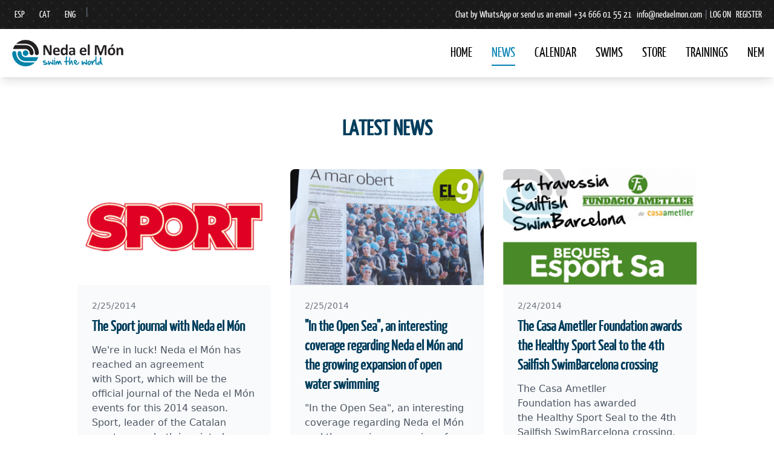

--- FILE ---
content_type: text/html; charset=utf-8
request_url: https://www.nedaelmon.com/en/Noticies/Mes/2?Any=2014
body_size: 11300
content:
<!DOCTYPE html>
<html lang="en">
<head>
    <meta charset="utf-8"/>
    <meta name="Description" content="Neda el Món - Swim the World. NOpen Water Swimming." />
<meta name="Subject" content="Neda el Món - Swim the World. NOpen Water Swimming." />
<meta name="Classification" content="Neda el Món - Swim the World. NOpen Water Swimming." />
<meta name="Keywords" content="Swimming, open water, sea,clinics,Siurana,Guixolenca,Dragonera,Norfeu,Transfronterera,Medes,Marnato,NedaMarcelona" />
    <meta name="Copyright" content="Neda el Món - Swim the World"/>
    <meta name="Revisit" content="1 day"/>
    <meta name="Expires" content="never"/>
    <meta name="Distribution" content="Global"/>
    <meta name="City" content="Barcelona"/>
    <meta name="Country" content="Spain"/>
    <meta name="Robots" content="All"/>
    <meta name="viewport" content="width=device-width, initial-scale=1.0"/>


    
    <title>Blog</title>

    <!-- Tailwind CSS CDN -->
    <script src="https://cdn.tailwindcss.com"></script>
    <script>
        tailwind.config = {
            theme: {
                extend: {
                    colors: {
                        'ocean-blue': '#006994',
                        'ocean-deep': '#003d5c',
                        'ocean-light': '#0080b3',
                        'neoprene': '#1a1a1a',
                        'wave-foam': '#e0f2fe',
                        'coral': '#ff6b6b',
                    },
                    fontFamily: {
                        'ocean': ['Inter', 'system-ui', 'sans-serif'],
                    },
                    backgroundImage: {
                        'wave-pattern': "url('data:image/svg+xml,%3Csvg xmlns=\"http://www.w3.org/2000/svg\" viewBox=\"0 0 1000 100\" fill=\"%23006994\" opacity=\"0.1\"%3E%3Cpath d=\"M0,50 Q250,0 500,50 T1000,50 L1000,100 L0,100 Z\"/%3E%3C/svg%3E')",
                        'ocean-gradient': 'linear-gradient(135deg, #006994 0%, #003d5c 100%)',
                    }
                }
            }
        }
    </script>
    <link href="/Content/styles.css" rel="stylesheet" type="text/css"/>
    
    

                         <script src="/Scripts/jquery-2.1.1.min.js" type="text/javascript"></script>
                    <script src="/Scripts/modernizr-2.7.2.js" type="text/javascript"></script>


    <!-- Global site tag (gtag.js) - Google Analytics -->
<script async src="https://www.googletagmanager.com/gtag/js?id=G-HCGSP9YX80"></script>
<script>
    window.dataLayer = window.dataLayer || [];
    function gtag(){dataLayer.push(arguments);}
    gtag('js', new Date());

    gtag('config', 'G-HCGSP9YX80');
</script>

    <meta name="google-translate-customization"
          content="82da3ea00beb7e41-318e2420fb6f2bdb-g6947aadb64fdf026-11"/>

</head>
<body class="bg-white font-ocean">
    
    <!-- Top Menu -->
    <nav class="neoprene-texture  text-white py-2">
        <div class="container mx-auto px-4">
            <div class="flex flex-wrap justify-between items-center gap-y-2 typo min-w-0">
                <!-- Language Selector -->
<div class="flex items-center space-x-4">
    <div class="flex space-x-2">
        <a href="/es/Noticies/Mes/2?Any=2014"
                    class="hover:text-ocean-light transition-colors px-2 py-1 rounded">ESP</a>
        

        <a href="/ca/Noticies/Mes/2?Any=2014" 
                    class="hover:text-ocean-light transition-colors px-2 py-1 rounded">CAT</a>
        
        
        
        <a href="/en/Noticies/Mes/2?Any=2014"
                    class="hover:text-ocean-light transition-colors px-2 py-1 rounded">ENG</a>

        <span class="text-gray-500">|</span>


        <div id="google_translate_element" style="min-width: 0px; height: 24px;"></div>

        <script type="text/javascript">
             function googleTranslateElementInit() {
                 new google.translate.TranslateElement({
                     pageLanguage: 'ca',
                     includedLanguages: 'fr,it,ru',
                     layout: google.translate.TranslateElement.InlineLayout.SIMPLE,
                     multilanguagePage: true,
                     gaTrack: true,
                     gaId: 'UA-25851208-1',
                     autoDisplay: false
                 }, 'google_translate_element');
             }
         </script>
        <script type="text/javascript" src="https://translate.google.com/translate_a/element.js?cb=googleTranslateElementInit"></script>



    </div>
</div>




                


<!-- Login/User Menu (oculto en móvil, visible desde sm) -->
<div class="hidden sm:flex flex-wrap items-center gap-x-3 gap-y-1">
    
    <span>Chat by WhatsApp or send us an email</span>
    <a href="tel:+34666015521" class="hover:text-ocean-light transition-colors px-1 py-1 rounded whitespace-normal break-words">+34 666 01 55 21</a>
    <a href="mailto:info@nedaelmon.com" class="hover:text-ocean-light transition-colors px-1 py-1 rounded whitespace-normal break-words">info@nedaelmon.com</a>
    <span class="text-gray-500">|</span>



<a class="hover:text-ocean-light transition-colors px-1 py-1 rounded whitespace-normal break-words" href="/en/Access/LogOn">LOG ON</a><a class="hover:text-ocean-light transition-colors px-1 py-1 rounded whitespace-normal break-words" href="/en/Access/Register">REGISTER</a></div>

 

            </div>
            </div>
        </nav>

        <!-- Main Navigation -->
<nav class="bg-white shadow-lg sticky top-0 z-50">
    <div class="container mx-auto px-4 typo fs22 leading-6">
        <div class="flex justify-between items-center py-4">

            <div class="flex items-center">
                <a href="/en" class="flex items-center">
                    <img src="/Content/Images/logo3.png" alt="Neda el Món" class="h-12 w-auto flex-shrink-0">
                </a>
            </div>


            <!-- Desktop Navigation -->
            <div class="hidden md:flex md:space-x-4 lg:space-x-8">


                <a class="hover:text-ocean-light transition-colors py-2 border-b-2 border-transparent hover:border-ocean-light" href="/en">HOME</a>
                <a class="text-ocean-light transition-colors py-2 border-b-2  border-ocean-light" href="/en/Noticies">NEWS</a>
                <a class="hover:text-ocean-light transition-colors py-2 border-b-2 border-transparent hover:border-ocean-light" href="/en/Events/Calendari">CALENDAR</a>
                <a class="hover:text-ocean-light transition-colors py-2 border-b-2 border-transparent hover:border-ocean-light" href="/en/Travessies">SWIMS</a>
                <a class="hover:text-ocean-light transition-colors py-2 border-b-2 border-transparent hover:border-ocean-light" href="/en/Botiga">STORE</a>
                <a class="hover:text-ocean-light transition-colors py-2 border-b-2 border-transparent hover:border-ocean-light" href="/en/Entrenaments">TRAININGS</a>
                <a class="hover:text-ocean-light transition-colors py-2 border-b-2 border-transparent hover:border-ocean-light" href="/en/NeM">NEM</a>
            </div>

            <!-- Mobile Menu Button -->
            <button class="md:hidden text-neoprene hover:text-ocean-light focus:outline-none relative z-10" aria-label="Abrir menú" aria-expanded="false" onclick="toggleMobileMenu()">
                <svg class="w-6 h-6" fill="none" stroke="currentColor" viewBox="0 0 24 24">
                    <path stroke-linecap="round" stroke-linejoin="round" stroke-width="2" d="M4 6h16M4 12h16M4 18h16"></path>
                </svg>
            </button>
        </div>

        <!-- Mobile Navigation Menu -->
        <div id="mobile-menu" class="md:hidden hidden pb-4">
            <div class="flex flex-col space-y-2">
                <a class="hover:text-ocean-light transition-colors py-2 px-4 border-l-4 border-transparent hover:border-ocean-light" href="/en">HOME</a>
                <a class="text-ocean-light transition-colors py-2 px-4 border-l-4  border-ocean-light" href="/en/Noticies">NEWS</a>
                <a class="hover:text-ocean-light transition-colors py-2 px-4 border-l-4 border-transparent hover:border-ocean-light" href="/en/Events/Calendari">CALENDAR</a>
                <a class="hover:text-ocean-light transition-colors py-2 px-4 border-l-4 border-transparent hover:border-ocean-light" href="/en/Travessies">SWIMS</a>
                <a class="hover:text-ocean-light transition-colors py-2 px-4 border-l-4 border-transparent hover:border-ocean-light" href="/en/Botiga">STORE</a>
                <a class="hover:text-ocean-light transition-colors py-2 px-4 border-l-4 border-transparent hover:border-ocean-light" href="/en/Entrenaments">TRAININGS</a>
                <a class="hover:text-ocean-light transition-colors py-2 px-4 border-l-4 border-transparent hover:border-ocean-light" href="/en/NeM">NEM</a>

<a class="hover:text-ocean-light transition-colors py-2 px-4 border-l-4 border-transparent hover:border-ocean-light" href="/en/Access/LogOn">LOG ON</a><a class="hover:text-ocean-light transition-colors py-2 px-4 border-l-4 border-transparent hover:border-ocean-light" href="/en/Access/Register">REGISTER</a>            </div>
        </div>
    </div>
</nav>

    

        


 
<!-- Blog/News Section -->
<section class="py-16 bg-white">
    <div class="container mx-auto px-4">
        <div class="text-center mb-12">
            <h2 class="text-3xl md:text-4xl font-bold text-ocean-deep mb-4 typo">LATEST NEWS</h2>
        </div>

        <div id="ajaxLoading" class="text-center text-ocean-blue mb-4" style="display: none;">
            <div class="inline-flex items-center space-x-2">
                <div class="animate-spin rounded-full h-5 w-5 border-2 border-ocean-blue border-t-transparent"></div>
                <span>Loading...</span>
            </div>
        </div>

        <div class="max-w-5xl mx-auto grid grid-cols-1 md:grid-cols-2 lg:grid-cols-3 gap-8">
                <article class="bg-gray-50 rounded-lg overflow-hidden hover:shadow-lg transition-shadow">
                        <a href="/en/Noticies/Detalls/379/sport-neda-el-mon" class="block">
                            <div class="h-48 overflow-hidden">
                                <img src="/Content/Images/Blog/sport(2).jpg" alt="Sport" class="h-full w-full object-cover" />
                            </div>
                        </a>

                    <div class="p-6">
                        <div class="text-sm text-gray-500 mb-2">2/25/2014</div>
                        <h3 class="text-2xl font-bold text-ocean-deep mb-3 typo">
                            <a href="/en/Noticies/Detalls/379/sport-neda-el-mon" class="hover:text-ocean-blue transition-colors">
                                The Sport journal with Neda el M&#243;n
                            </a>
                        </h3>
                        <div class="text-gray-600 prose max-w-none">
                            <p>
	We&#39;re in luck! Neda el M&oacute;n has reached an agreement with&nbsp;<a href="http://www.sport.es/es/" target="_blank">Sport</a>, which will be the official journal of the&nbsp;Neda el M&oacute;n events for this 2014&nbsp;season. Sport, leader of the Catalan sports press both in printed edition and</p>

                        </div>

                        <a href="/en/Noticies/Detalls/379/sport-neda-el-mon"
                           class="text-ocean-blue hover:text-ocean-deep font-semibold transition-colors">
                            Read more →
                        </a>
                        
                    </div>
                </article>
                <article class="bg-gray-50 rounded-lg overflow-hidden hover:shadow-lg transition-shadow">
                        <a href="/en/Noticies/Detalls/376/neda-el-mon-el-9-esportiu" class="block">
                            <div class="h-48 overflow-hidden">
                                <img src="/Content/Images/Blog/el9(2).jpg" alt="El 9 Esportiu" class="h-full w-full object-cover" />
                            </div>
                        </a>

                    <div class="p-6">
                        <div class="text-sm text-gray-500 mb-2">2/25/2014</div>
                        <h3 class="text-2xl font-bold text-ocean-deep mb-3 typo">
                            <a href="/en/Noticies/Detalls/376/neda-el-mon-el-9-esportiu" class="hover:text-ocean-blue transition-colors">
                                &quot;In the Open Sea&quot;, an interesting coverage regarding Neda el M&#243;n and the growing expansion of open water swimming
                            </a>
                        </h3>
                        <div class="text-gray-600 prose max-w-none">
                            <p>
	&quot;In the Open Sea&quot;, an interesting coverage regarding Neda el M&oacute;n and the growing expansion of open water swimming and swim addiction, today in El 9 Esportiu newspaper! In printed edition and&nbsp;<a href="http://www.el9.cat/nel9/article/8-esports/56-mes-esport/719813-a-mar-obert.html" target="_blank">online at the website</a>.</p>

                        </div>

                        <a href="/en/Noticies/Detalls/376/neda-el-mon-el-9-esportiu"
                           class="text-ocean-blue hover:text-ocean-deep font-semibold transition-colors">
                            Read more →
                        </a>
                        
                    </div>
                </article>
                <article class="bg-gray-50 rounded-lg overflow-hidden hover:shadow-lg transition-shadow">
                        <a href="/en/Noticies/Detalls/373/healthy-sport-seal-swimbarcelona" class="block">
                            <div class="h-48 overflow-hidden">
                                <img src="/Content/Images/Blog/ametller2(2).jpg" alt="Beques Esport Sa" class="h-full w-full object-cover" />
                            </div>
                        </a>

                    <div class="p-6">
                        <div class="text-sm text-gray-500 mb-2">2/24/2014</div>
                        <h3 class="text-2xl font-bold text-ocean-deep mb-3 typo">
                            <a href="/en/Noticies/Detalls/373/healthy-sport-seal-swimbarcelona" class="hover:text-ocean-blue transition-colors">
                                The Casa Ametller Foundation awards the Healthy Sport Seal to the 4th Sailfish SwimBarcelona crossing
                            </a>
                        </h3>
                        <div class="text-gray-600 prose max-w-none">
                            <p>
	The&nbsp;<a href="http://www.casaametller.net/fundacio.php" target="_blank">Casa Ametller Foundation</a>&nbsp;has awarded the&nbsp;Healthy Sport Seal to the&nbsp;<a href="http://www.nedaelmon.com/en/Travessies/Detalls/121" target="_blank">4th Sailfish SwimBarcelona crossing</a>. The crossing, which will take place on July 6, will feature this year this&nbsp;quality&nbsp;emblem that stands for healthy sporting events.</p>

                        </div>

                        <a href="/en/Noticies/Detalls/373/healthy-sport-seal-swimbarcelona"
                           class="text-ocean-blue hover:text-ocean-deep font-semibold transition-colors">
                            Read more →
                        </a>
                        
                    </div>
                </article>
                <article class="bg-gray-50 rounded-lg overflow-hidden hover:shadow-lg transition-shadow">
                        <a href="/en/Noticies/Detalls/370/neopreneclean" class="block">
                            <div class="h-48 overflow-hidden">
                                <img src="/Content/Images/Blog/NeopreneClean(2).jpg" alt="NeopreneClean" class="h-full w-full object-cover" />
                            </div>
                        </a>

                    <div class="p-6">
                        <div class="text-sm text-gray-500 mb-2">2/22/2014</div>
                        <h3 class="text-2xl font-bold text-ocean-deep mb-3 typo">
                            <a href="/en/Noticies/Detalls/370/neopreneclean" class="hover:text-ocean-blue transition-colors">
                                Neda el M&#243;n and NeopreneClean
                            </a>
                        </h3>
                        <div class="text-gray-600 prose max-w-none">
                            <p>
	Neda el M&oacute;n and&nbsp;<a href="http://www.neopreneclean.net/" target="_blank">NeopreneClean</a>&nbsp;have reached an agreement of collaboration for this season 2014. NeopreneClean,&nbsp;the best product for cleaning your wetsuit, will offer free samples to all participants of&nbsp;the 2014 Neda el M&oacute;n calendar...</p>

                        </div>

                        <a href="/en/Noticies/Detalls/370/neopreneclean"
                           class="text-ocean-blue hover:text-ocean-deep font-semibold transition-colors">
                            Read more →
                        </a>
                        
                    </div>
                </article>
                <article class="bg-gray-50 rounded-lg overflow-hidden hover:shadow-lg transition-shadow">
                        <a href="/en/Noticies/Detalls/367/sailfish-2014" class="block">
                            <div class="h-48 overflow-hidden">
                                <img src="/Content/Images/Blog/sailfish(3)(2).png" alt="Sailfish" class="h-full w-full object-cover" />
                            </div>
                        </a>

                    <div class="p-6">
                        <div class="text-sm text-gray-500 mb-2">2/21/2014</div>
                        <h3 class="text-2xl font-bold text-ocean-deep mb-3 typo">
                            <a href="/en/Noticies/Detalls/367/sailfish-2014" class="hover:text-ocean-blue transition-colors">
                                2014 season new Sailfish wetsuits now at our online store!
                            </a>
                        </h3>
                        <div class="text-gray-600 prose max-w-none">
                            <p>
	2014 season new Sailfish wetsuits now at our&nbsp;<a href="http://www.nedaelmon.com/en/Botiga" target="_blank">online store</a>! The best wetsuits for your open water swimming challenges. Well known for their high degree of flexibility, excellent balance of buoyancy as...</p>

                        </div>

                        <a href="/en/Noticies/Detalls/367/sailfish-2014"
                           class="text-ocean-blue hover:text-ocean-deep font-semibold transition-colors">
                            Read more →
                        </a>
                        
                    </div>
                </article>
                <article class="bg-gray-50 rounded-lg overflow-hidden hover:shadow-lg transition-shadow">
                        <a href="/en/Noticies/Detalls/364/open-water-swimming-stage" class="block">
                            <div class="h-48 overflow-hidden">
                                <img src="/Content/Images/Blog/stage(2).jpg" alt="Open water swimming stage" class="h-full w-full object-cover" />
                            </div>
                        </a>

                    <div class="p-6">
                        <div class="text-sm text-gray-500 mb-2">2/19/2014</div>
                        <h3 class="text-2xl font-bold text-ocean-deep mb-3 typo">
                            <a href="/en/Noticies/Detalls/364/open-water-swimming-stage" class="hover:text-ocean-blue transition-colors">
                                Great success for the first edition of the Open Water Swimming Stage!
                            </a>
                        </h3>
                        <div class="text-gray-600 prose max-w-none">
                            <p>
	The first edition of the Neda el M&oacute;n Open Water Swimming Stage has been a great experience for both swim addicts who participated as speakers who contributed with their excellent presentations. Thank you all! The fantastic facilities of the&nbsp;Crol Centre of Calella de Mar&nbsp;was...</p>

                        </div>

                        <a href="/en/Noticies/Detalls/364/open-water-swimming-stage"
                           class="text-ocean-blue hover:text-ocean-deep font-semibold transition-colors">
                            Read more →
                        </a>
                        
                    </div>
                </article>
                <article class="bg-gray-50 rounded-lg overflow-hidden hover:shadow-lg transition-shadow">
                        <a href="/en/Noticies/Detalls/361/oxd" class="block">
                            <div class="h-48 overflow-hidden">
                                <img src="/Content/Images/Blog/oxd(2).jpg" alt="OXD" class="h-full w-full object-cover" />
                            </div>
                        </a>

                    <div class="p-6">
                        <div class="text-sm text-gray-500 mb-2">2/19/2014</div>
                        <h3 class="text-2xl font-bold text-ocean-deep mb-3 typo">
                            <a href="/en/Noticies/Detalls/361/oxd" class="hover:text-ocean-blue transition-colors">
                                Agreement between OXD Care and Neda el M&#243;n
                            </a>
                        </h3>
                        <div class="text-gray-600 prose max-w-none">
                            <p>
	<a href="http://www.oxdcare.com" target="_blank">OXD Care</a>&nbsp;and Neda el M&oacute;n have been partners in the past and they will continue to be during 2014! You will find their ice cold / warm gels in all the 2014 Neda el M&oacute;n crossings and clinics. Moreover,&nbsp;<a href="http://www.oxdcare.com" target="_blank">OXD Care</a>&nbsp;will quarterly make a draw of a pack of</p>

                        </div>

                        <a href="/en/Noticies/Detalls/361/oxd"
                           class="text-ocean-blue hover:text-ocean-deep font-semibold transition-colors">
                            Read more →
                        </a>
                        
                    </div>
                </article>
                <article class="bg-gray-50 rounded-lg overflow-hidden hover:shadow-lg transition-shadow">
                        <a href="/en/Noticies/Detalls/358/restart" class="block">
                            <div class="h-48 overflow-hidden">
                                <img src="/Content/Images/Blog/restart(2).jpg" alt="Restart" class="h-full w-full object-cover" />
                            </div>
                        </a>

                    <div class="p-6">
                        <div class="text-sm text-gray-500 mb-2">2/12/2014</div>
                        <h3 class="text-2xl font-bold text-ocean-deep mb-3 typo">
                            <a href="/en/Noticies/Detalls/358/restart" class="hover:text-ocean-blue transition-colors">
                                Restart Drink, new Neda el M&#243;n sponsor
                            </a>
                        </h3>
                        <div class="text-gray-600 prose max-w-none">
                            <p>
	We are glad to announce the agreement of sponsoring between&nbsp;<a href="https://www.facebook.com/pages/Restart-Drink-España/522387657799717?fref=ts" target="_blank">Restart Drink</a>&nbsp;and Neda el M&oacute;n.&nbsp;<a href="https://www.facebook.com/pages/Restart-Drink-España/522387657799717?fref=ts" target="_blank">Restart Drink</a>&nbsp;enters as a Neda el M&oacute;n sponsor and will be the official supplier of energetic drinks for all the Neda el M&oacute;n activities for the 2014 season, both clinics and...</p>

                        </div>

                        <a href="/en/Noticies/Detalls/358/restart"
                           class="text-ocean-blue hover:text-ocean-deep font-semibold transition-colors">
                            Read more →
                        </a>
                        
                    </div>
                </article>
        </div>
        <div class="mt-12 text-center">


        </div>
    </div>
</section>                 


    <script src="/Scripts/jquery.validate.min.js" type="text/javascript"></script>
    <script src="/Scripts/jquery.validate.unobtrusive.min.js" type="text/javascript"></script>

    <script src="/Scripts/jquery.unobtrusive-ajax.min.js" type="text/javascript"></script>


<div id="divNewsletterControl">
    <!-- Newsletter Subscription Section -->
    <section class="py-16 bg-gradient-to-br from-ocean-blue to-ocean-deep">
        <div class="container mx-auto px-4">
            <div class="max-w-4xl mx-auto text-center">
                <div class="text-white mb-12">
                    <h2 class="text-3xl md:text-4xl font-bold mb-4">NedaNews!</h2>
                    <p class="text-xl opacity-90 max-w-2xl mx-auto">
                        Subscribe to NedaNews to receive all the latest news from Neda el M&#243;n. Stay up to date on our swims, training tips, and exclusive news.
                    </p>
                </div>


              
              
                



<form action="/en/Subscriptors/AltaNews" class="class=&#39;space-y-6&#39;" data-ajax="true" data-ajax-loading="#DivSendingNewsletter" data-ajax-method="Post" data-ajax-mode="replace" data-ajax-update="#divNewsletterControl" id="form0" method="post">            <div class="bg-white shadow-2xl p-8 md:p-12 max-w-2xl mx-auto">
                <div class="text-left">
                    <label class="block text-sm font-semibold text-ocean-deep mb-2" for="Subscriber_Email">E-mail</label>

                    <input class="w-full px-4 py-3 border border-gray-300 rounded-lg focus:ring-2 focus:ring-ocean-blue focus:border-transparent transition-colors" data-val="true" data-val-email="Verify the format of the e-mail" data-val-required="The field E-mail is required" id="Subscriber_Email" name="Subscriber.Email" placeholder="name@example.com" required="required" type="text" value="" />

                    <span class="field-validation-valid text-red-600 text-sm mt-1 block" data-valmsg-for="Subscriber.Email" data-valmsg-replace="true"></span>

                </div>

                <div class="flex items-start space-x-3 text-left">

                    <input class="mt-1 h-4 w-4 text-ocean-blue focus:ring-ocean-blue border-gray-300 rounded" data-val="true" data-val-checktrue="Accept the terms and conditions" data-val-required="The AcceptTermsAndConditions field is required." id="AcceptTermsAndConditions" name="AcceptTermsAndConditions" type="checkbox" value="true" /><input name="AcceptTermsAndConditions" type="hidden" value="false" />



                    <label for="AcceptTermsAndConditions" class="text-sm text-gray-600">
                        I accept the <a class="text-ocean-blue hover:text-ocean-deep underline" href="/en/Inici/CondicionsUs" onclick="javascript:window.open(&#39;https://www.nedaelmon.com/en/Inici/CondicionsUs&#39;, &#39;_blank&#39;, &#39;location=1,status=1,scrollbars=1, width=500,height=500&#39;);return false;">terms and conditions</a>
                    </label>




                </div>


                <div class="relative">

                    <button type="submit" id="submitBtn" class="w-full bg-ocean-blue hover:bg-ocean-deep text-white mt-4 px-8 py-4 rounded-full font-semibold text-lg transition-colors transform hover:scale-105">
                        
                        Subscribe to NedaNews
                    </button>


                    <div id="DivSendingNewsletter" style="display: none;" class="absolute inset-0 bg-ocean-blue bg-opacity-90 rounded-full flex items-center justify-center">
                        <div class="flex items-center space-x-2 text-white">
                            <div class="animate-spin rounded-full h-5 w-5 border-2 border-white border-t-transparent"></div>
                            <span>Loading...</span>
                        </div>
                    </div>
                </div>

                <div class="mt-8 text-center">
                    <p class="text-gray-500 text-sm">
                        📧 Monthly news • 🏊‍♂️ Training tips • 🌊 Exclusive offers
                    </p>
                </div>
            </div>
</form>

       
            
        
    </div>
        </div>




    </section>



</div>



     
        <footer class="neoprene-texture text-white py-12">
    <div class="container mx-auto px-4">
           <div>
        <table style="width: 100%">
                    <tr>
                        <td>                                 
                        <a href="http://www.zoggs.com" target="_blank" >
                            <img src="/Content/Images/Collaborators/LOGO_ZOGGS_BLANCO(1).png"  alt="Zoggs" style="border: none" />
                        </a>                            
                        </td>
                        <td>                                 
                        <a href="http://www.rfen.es/publicacion/principal.asp" target="_blank" >
                            <img src="/Content/Images/Collaborators/rfen.png"  alt="RFEN &#183; Real Federaci&#243; Espanyola de Nataci&#243;" style="border: none" />
                        </a>                            
                        </td>
                        <td>                                 
                        <a href="http://www.acneg.com" target="_blank" >
                            <img src="/Content/Images/Collaborators/AcnegLogo.jpg"  alt="ACNEG" style="border: none" />
                        </a>                            
                        </td>
                        <td>                                 
                        <a href="http://www.head.com" target="_blank" >
                            <img src="/Content/Images/Collaborators/HeadLogoColaborador.png"  alt="HEAD" style="border: none" />
                        </a>                            
                        </td>
                        <td>                                 
                        <a href="http://www.red-ness.es/?utm_source=nedelamon" target="_blank" >
                            <img src="/Content/Images/Collaborators/LogoRedNess.jpg"  alt="Red Ness" style="border: none" />
                        </a>                            
                        </td>
                        <td>                                 
                        <a href="http://www.agroruralsurf.com" target="_blank" >
                            <img src="/Content/Images/Collaborators/Logo-rodo-blanc@2x.png"  alt="Agro Rural Surf" style="border: none" />
                        </a>                            
                        </td>
                    </tr>
                </table>
            </div>
            <div class="clearfix">
                &nbsp;</div>
 

    </div>
    
    

    <div class="container mx-auto px-4">
        <div class="grid grid-cols-1 md:grid-cols-4 gap-8 mb-8">
            <!-- Logo and Description -->
            <div class="md:col-span-2">
                <div class="flex items-center mb-4">
                    <img src="/Content/Images/Logo_fondo_oscuro.png" alt="Neda el Món" class="h-12 w-auto">
                </div>
                <p class="text-gray-300 mb-6 max-w-md">
                    Discover the thrill of swimming in open water with our guided trips.
Unique experiences for swimmers of all levels.

                   
                </p>
                <div class="flex space-x-4">
                    <!-- X (Twitter) -->
                    <a href="https://x.com/NedaelMon" class="text-gray-300 hover:text-ocean-light transition-colors" aria-label="X (Twitter)" title="X (Twitter)" rel="noopener">
                        <svg class="w-6 h-6" fill="currentColor" viewBox="0 0 24 24" aria-hidden="true">
                            <path d="M18.244 2.25h3.514L14.28 10.042 22.5 21.75h-7.007L11.668 15.6l-6.08 6.15H2.074l8.015-8.24L2.25 2.25h7.142l3.936 5.992 4.916-5.992z"/>
                        </svg>
                    </a>
                    <!-- Facebook -->
                    <a href="https://www.facebook.com/nedaelmon" class="text-gray-300 hover:text-ocean-light transition-colors" aria-label="Facebook" title="Facebook" rel="noopener">
                        <svg class="w-6 h-6" fill="currentColor" viewBox="0 0 24 24" aria-hidden="true">
                            <path d="M22.675 0H1.325C.594 0 0 .593 0 1.326v21.348C0 23.407.594 24 1.325 24h11.495v-9.294H9.691v-3.62h3.129V8.413c0-3.1 1.893-4.787 4.659-4.787 1.325 0 2.463.099 2.794.143v3.241h-1.918c-1.503 0-1.796.717-1.796 1.767v2.317h3.59l-.467 3.62h-3.123V24h6.126C23.406 24 24 23.407 24 22.674V1.326C24 .593 23.406 0 22.675 0z"/>
                        </svg>
                    </a>
                    <!-- Instagram -->
                    <a href="https://www.instagram.com/nedaelmon" class="text-gray-300 hover:text-ocean-light transition-colors" aria-label="Instagram" title="Instagram" rel="noopener">
                        <svg class="w-6 h-6" fill="currentColor" viewBox="0 0 24 24" aria-hidden="true">
                            <path d="M12 2.163c3.204 0 3.584.012 4.85.07 1.366.062 2.633.35 3.608 1.325.975.975 1.262 2.242 1.324 3.608.058 1.266.07 1.645.07 4.85s-.012 3.584-.07 4.85c-.062 1.366-.35 2.633-1.324 3.608-.975.975-2.242 1.262-3.608 1.324-1.266.058-1.645.07-4.85.07s-3.584-.012-4.85-.07c-1.366-.062-2.633-.35-3.608-1.324-.975-.975-1.262-2.242-1.324-3.608C2.175 15.747 2.163 15.368 2.163 12s.012-3.584.07-4.85c.062-1.366.35-2.633 1.324-3.608.975-.975 2.242-1.262 3.608-1.324C8.416 2.175 8.796 2.163 12 2.163zm0-2.163C8.741 0 8.332.014 7.052.072 5.771.13 4.659.428 3.68 1.407 2.7 2.386 2.402 3.498 2.344 4.779 2.286 6.059 2.272 6.468 2.272 12c0 5.532.014 5.941.072 7.221.058 1.281.356 2.393 1.335 3.372.979.979 2.091 1.277 3.372 1.335 1.28.058 1.689.072 7.221.072s5.941-.014 7.221-.072c1.281-.058 2.393-.356 3.372-1.335.979-.979 1.277-2.091 1.335-3.372.058-1.28.072-1.689.072-7.221 0-5.532-.014-5.941-.072-7.221-.058-1.281-.356-2.393-1.335-3.372C21.393.428 20.281.13 19 .072 17.719.014 17.31 0 12 0zM12 5.838a6.162 6.162 0 100 12.324 6.162 6.162 0 000-12.324zm0 10.162a3.999 3.999 0 110-7.998 3.999 3.999 0 010 7.998zM18.406 4.594a1.44 1.44 0 11-2.88 0 1.44 1.44 0 012.88 0z"/>
                        </svg>
                    </a>

                </div>
            </div>
            


            <!-- Quick Links -->
            <div>
                <h3 class="text-lg font-semibold mb-4 text-ocean-light typo fs22">QUICK LINKS</h3>
                <ul class="space-y-2">
                    <li>
                        
                        <a class="text-gray-300 hover:text-white transition-colors typo" href="/en/Noticies">NEWS</a>
                        </li>
                    <li>

                        <a class="text-gray-300 hover:text-white transition-colors typo" href="/en/Events/Calendari">CALENDAR</a>

                        
                    </li>
                    <li>

                        <a class="text-gray-300 hover:text-white transition-colors typo" href="/en/Travessies">SWIMS</a>

                    </li>
                    <li>
                        <a class="text-gray-300 hover:text-white transition-colors typo" href="/en/Botiga">STORE</a>
                    </li>
                    <li>

                        <a class="text-gray-300 hover:text-white transition-colors typo" href="/en/Entrenaments">TRAININGS</a>

                    </li>
                    <li>

                        <a class="text-gray-300 hover:text-white transition-colors typo" href="/en/NeM">NEM</a>
                    </li>
                </ul>
            </div>

            <!-- Contact Info -->
            <div>
                <h3 class="text-lg font-semibold mb-4 text-ocean-light typo fs22">
                    CONTACT
                </h3>
                <ul class="space-y-2 text-gray-300">
                    <li>📧 info@nedaelmon.com</li>
                    <li>📱 +34 666 01 55 218</li>
                    <li>📍 El Masnou, Barcelona</li>
                    
                </ul>
            </div>
        </div>

        <!-- Bottom Bar -->
        <div class="border-t border-gray-700 pt-8">
            <div class="flex flex-col md:flex-row justify-between items-center text-gray-400 text-sm">
                <div class="mb-4 md:mb-0">
                    © 2026 Neda el Món. All rights reserved.
                </div>
                <div class="flex space-x-6">
                    
                    <a class="hover:text-white transition-color" href="/en/Inici/CondicionsUs" onclick="javascript:window.open(&#39;https://www.nedaelmon.com/en/Inici/CondicionsUs&#39;, &#39;_blank&#39;, &#39;location=1,status=1,scrollbars=1, width=500,height=500&#39;);return false;">Legal terms</a>

                    <a href="/en/Inici/Normativa"
                       class="hover:text-white transition-colors">
                        General rules
                    </a>
                    
                </div>
            </div>
        </div>
    </div>
</footer>


                <!-- Mobile Menu Script -->
                <script>
                    function toggleMobileMenu() {
                        const mobileMenu = document.getElementById('mobile-menu');
                        mobileMenu.classList.toggle('hidden');
                    }

                    // Close mobile menu when clicking outside
                    document.addEventListener('click', function (event) {
                        const mobileMenu = document.getElementById('mobile-menu');
                        const menuButton = event.target.closest('button');

                        if (!menuButton && !mobileMenu.contains(event.target)) {
                            mobileMenu.classList.add('hidden');
                        }
                    });

                    // Smooth scroll for anchor links
                    document.querySelectorAll('a[href^="#"]').forEach(anchor => {
                        anchor.addEventListener('click', function (e) {
                            e.preventDefault();
                            const target = document.querySelector(this.getAttribute('href'));
                            if (target) {
                                target.scrollIntoView({
                                    behavior: 'smooth'
                                });
                            }
                        });
                    });

                    // Newsletter form handling
                    document.addEventListener('DOMContentLoaded', function () {
                        const newsletterForm = document.getElementById('newsletterForm');
                        if (newsletterForm) {
                            newsletterForm.addEventListener('submit', function (e) {
                                e.preventDefault();

                                const submitBtn = document.getElementById('submitBtn');
                                const loadingIndicator = document.getElementById('loadingIndicator');
                                const emailError = document.getElementById('email-error');
                                const formContainer = document.getElementById('divNewsletterControl').closest('.bg-white');
                                const successMessage = document.getElementById('successMessage');

                                // Clear previous errors
                                emailError.style.display = 'none';

                                // Show loading state
                                loadingIndicator.style.display = 'flex';
                                submitBtn.disabled = true;

                                // Get form data
                                const formData = new FormData(newsletterForm);

                                // Submit form
                                fetch(newsletterForm.action, {
                                    method: 'POST',
                                    body: formData
                                })
                                    .then(response => response.json())
                                    .then(data => {
                                        // Hide loading state
                                        loadingIndicator.style.display = 'none';
                                        submitBtn.disabled = false;

                                        if (data.success) {
                                            // Show success message and hide form
                                            formContainer.style.display = 'none';
                                            successMessage.style.display = 'block';
                                        } else {
                                            // Show error messages
                                            if (data.errors && data.errors['Subscriber.Email']) {
                                                emailError.textContent = data.errors['Subscriber.Email'][0];
                                                emailError.style.display = 'block';
                                            }
                                        }
                                    })
                                    .catch(error => {
                                        // Hide loading state
                                        loadingIndicator.style.display = 'none';
                                        submitBtn.disabled = false;

                                        // Show generic error
                                        emailError.textContent = 'Hi ha hagut un error. Si us plau, torna-ho a intentar.';
                                        emailError.style.display = 'block';
                                    });
                            });
                        }
                    });
                </script>

                <script src="/Scripts/jquery.globalize/globalize.js" type="text/javascript"></script>
                <script src="/Scripts/jquery.globalize/cultures/globalize.culture.Bn.Nedaelmon.Common.Idioma.js" type="text/javascript"></script>
                <script src="/Scripts/cookies/jquery.cookie.min.js" type="text/javascript"></script>
                <script src="/Scripts/custom/inizialize.globalization.js" type="text/javascript"></script>
                
                
                
</body>
</html>

